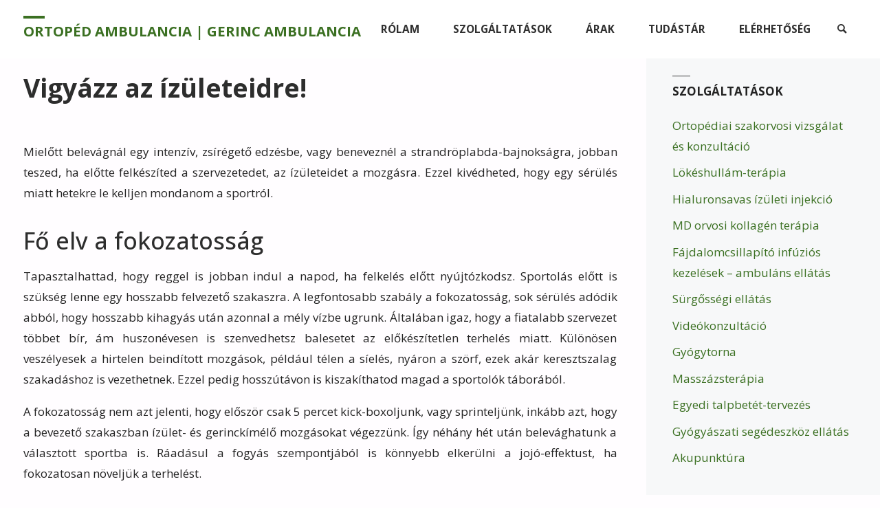

--- FILE ---
content_type: text/html; charset=UTF-8
request_url: https://ortopedambulancia.hu/vigyazz-az-izuleteidre/
body_size: 18563
content:
<!DOCTYPE html>
<html lang="hu">
<head>
<meta name="viewport" content="width=device-width, user-scalable=yes, initial-scale=1.0">
<meta http-equiv="X-UA-Compatible" content="IE=edge" /><meta charset="UTF-8">
<link rel="profile" href="http://gmpg.org/xfn/11">
<link rel="pingback" href="https://ortopedambulancia.hu/xmlrpc.php">
<title>Vigyázz az ízületeidre! &#8211; Ortopéd ambulancia | Gerinc ambulancia</title>
<meta name='robots' content='max-image-preview:large' />
<link rel='dns-prefetch' href='//www.googletagmanager.com' />
<link rel='dns-prefetch' href='//fonts.googleapis.com' />
<link rel="alternate" type="application/rss+xml" title="Ortopéd ambulancia | Gerinc ambulancia &raquo; hírcsatorna" href="https://ortopedambulancia.hu/feed/" />
<link rel="alternate" type="application/rss+xml" title="Ortopéd ambulancia | Gerinc ambulancia &raquo; hozzászólás hírcsatorna" href="https://ortopedambulancia.hu/comments/feed/" />
<link rel="alternate" type="application/rss+xml" title="Ortopéd ambulancia | Gerinc ambulancia &raquo; Vigyázz az ízületeidre! hozzászólás hírcsatorna" href="https://ortopedambulancia.hu/vigyazz-az-izuleteidre/feed/" />
<link rel="alternate" title="oEmbed (JSON)" type="application/json+oembed" href="https://ortopedambulancia.hu/wp-json/oembed/1.0/embed?url=https%3A%2F%2Fortopedambulancia.hu%2Fvigyazz-az-izuleteidre%2F" />
<link rel="alternate" title="oEmbed (XML)" type="text/xml+oembed" href="https://ortopedambulancia.hu/wp-json/oembed/1.0/embed?url=https%3A%2F%2Fortopedambulancia.hu%2Fvigyazz-az-izuleteidre%2F&#038;format=xml" />
<style id='wp-img-auto-sizes-contain-inline-css' type='text/css'>
img:is([sizes=auto i],[sizes^="auto," i]){contain-intrinsic-size:3000px 1500px}
/*# sourceURL=wp-img-auto-sizes-contain-inline-css */
</style>
<style id='wp-emoji-styles-inline-css' type='text/css'>

	img.wp-smiley, img.emoji {
		display: inline !important;
		border: none !important;
		box-shadow: none !important;
		height: 1em !important;
		width: 1em !important;
		margin: 0 0.07em !important;
		vertical-align: -0.1em !important;
		background: none !important;
		padding: 0 !important;
	}
/*# sourceURL=wp-emoji-styles-inline-css */
</style>
<style id='wp-block-library-inline-css' type='text/css'>
:root{--wp-block-synced-color:#7a00df;--wp-block-synced-color--rgb:122,0,223;--wp-bound-block-color:var(--wp-block-synced-color);--wp-editor-canvas-background:#ddd;--wp-admin-theme-color:#007cba;--wp-admin-theme-color--rgb:0,124,186;--wp-admin-theme-color-darker-10:#006ba1;--wp-admin-theme-color-darker-10--rgb:0,107,160.5;--wp-admin-theme-color-darker-20:#005a87;--wp-admin-theme-color-darker-20--rgb:0,90,135;--wp-admin-border-width-focus:2px}@media (min-resolution:192dpi){:root{--wp-admin-border-width-focus:1.5px}}.wp-element-button{cursor:pointer}:root .has-very-light-gray-background-color{background-color:#eee}:root .has-very-dark-gray-background-color{background-color:#313131}:root .has-very-light-gray-color{color:#eee}:root .has-very-dark-gray-color{color:#313131}:root .has-vivid-green-cyan-to-vivid-cyan-blue-gradient-background{background:linear-gradient(135deg,#00d084,#0693e3)}:root .has-purple-crush-gradient-background{background:linear-gradient(135deg,#34e2e4,#4721fb 50%,#ab1dfe)}:root .has-hazy-dawn-gradient-background{background:linear-gradient(135deg,#faaca8,#dad0ec)}:root .has-subdued-olive-gradient-background{background:linear-gradient(135deg,#fafae1,#67a671)}:root .has-atomic-cream-gradient-background{background:linear-gradient(135deg,#fdd79a,#004a59)}:root .has-nightshade-gradient-background{background:linear-gradient(135deg,#330968,#31cdcf)}:root .has-midnight-gradient-background{background:linear-gradient(135deg,#020381,#2874fc)}:root{--wp--preset--font-size--normal:16px;--wp--preset--font-size--huge:42px}.has-regular-font-size{font-size:1em}.has-larger-font-size{font-size:2.625em}.has-normal-font-size{font-size:var(--wp--preset--font-size--normal)}.has-huge-font-size{font-size:var(--wp--preset--font-size--huge)}.has-text-align-center{text-align:center}.has-text-align-left{text-align:left}.has-text-align-right{text-align:right}.has-fit-text{white-space:nowrap!important}#end-resizable-editor-section{display:none}.aligncenter{clear:both}.items-justified-left{justify-content:flex-start}.items-justified-center{justify-content:center}.items-justified-right{justify-content:flex-end}.items-justified-space-between{justify-content:space-between}.screen-reader-text{border:0;clip-path:inset(50%);height:1px;margin:-1px;overflow:hidden;padding:0;position:absolute;width:1px;word-wrap:normal!important}.screen-reader-text:focus{background-color:#ddd;clip-path:none;color:#444;display:block;font-size:1em;height:auto;left:5px;line-height:normal;padding:15px 23px 14px;text-decoration:none;top:5px;width:auto;z-index:100000}html :where(.has-border-color){border-style:solid}html :where([style*=border-top-color]){border-top-style:solid}html :where([style*=border-right-color]){border-right-style:solid}html :where([style*=border-bottom-color]){border-bottom-style:solid}html :where([style*=border-left-color]){border-left-style:solid}html :where([style*=border-width]){border-style:solid}html :where([style*=border-top-width]){border-top-style:solid}html :where([style*=border-right-width]){border-right-style:solid}html :where([style*=border-bottom-width]){border-bottom-style:solid}html :where([style*=border-left-width]){border-left-style:solid}html :where(img[class*=wp-image-]){height:auto;max-width:100%}:where(figure){margin:0 0 1em}html :where(.is-position-sticky){--wp-admin--admin-bar--position-offset:var(--wp-admin--admin-bar--height,0px)}@media screen and (max-width:600px){html :where(.is-position-sticky){--wp-admin--admin-bar--position-offset:0px}}

/*# sourceURL=wp-block-library-inline-css */
</style><style id='global-styles-inline-css' type='text/css'>
:root{--wp--preset--aspect-ratio--square: 1;--wp--preset--aspect-ratio--4-3: 4/3;--wp--preset--aspect-ratio--3-4: 3/4;--wp--preset--aspect-ratio--3-2: 3/2;--wp--preset--aspect-ratio--2-3: 2/3;--wp--preset--aspect-ratio--16-9: 16/9;--wp--preset--aspect-ratio--9-16: 9/16;--wp--preset--color--black: #000000;--wp--preset--color--cyan-bluish-gray: #abb8c3;--wp--preset--color--white: #ffffff;--wp--preset--color--pale-pink: #f78da7;--wp--preset--color--vivid-red: #cf2e2e;--wp--preset--color--luminous-vivid-orange: #ff6900;--wp--preset--color--luminous-vivid-amber: #fcb900;--wp--preset--color--light-green-cyan: #7bdcb5;--wp--preset--color--vivid-green-cyan: #00d084;--wp--preset--color--pale-cyan-blue: #8ed1fc;--wp--preset--color--vivid-cyan-blue: #0693e3;--wp--preset--color--vivid-purple: #9b51e0;--wp--preset--color--accent-1: #3b7022;--wp--preset--color--accent-2: #495d6d;--wp--preset--color--headings: #2d2d2d;--wp--preset--color--sitetext: #232323;--wp--preset--color--sitebg: #FFFDFF;--wp--preset--gradient--vivid-cyan-blue-to-vivid-purple: linear-gradient(135deg,rgb(6,147,227) 0%,rgb(155,81,224) 100%);--wp--preset--gradient--light-green-cyan-to-vivid-green-cyan: linear-gradient(135deg,rgb(122,220,180) 0%,rgb(0,208,130) 100%);--wp--preset--gradient--luminous-vivid-amber-to-luminous-vivid-orange: linear-gradient(135deg,rgb(252,185,0) 0%,rgb(255,105,0) 100%);--wp--preset--gradient--luminous-vivid-orange-to-vivid-red: linear-gradient(135deg,rgb(255,105,0) 0%,rgb(207,46,46) 100%);--wp--preset--gradient--very-light-gray-to-cyan-bluish-gray: linear-gradient(135deg,rgb(238,238,238) 0%,rgb(169,184,195) 100%);--wp--preset--gradient--cool-to-warm-spectrum: linear-gradient(135deg,rgb(74,234,220) 0%,rgb(151,120,209) 20%,rgb(207,42,186) 40%,rgb(238,44,130) 60%,rgb(251,105,98) 80%,rgb(254,248,76) 100%);--wp--preset--gradient--blush-light-purple: linear-gradient(135deg,rgb(255,206,236) 0%,rgb(152,150,240) 100%);--wp--preset--gradient--blush-bordeaux: linear-gradient(135deg,rgb(254,205,165) 0%,rgb(254,45,45) 50%,rgb(107,0,62) 100%);--wp--preset--gradient--luminous-dusk: linear-gradient(135deg,rgb(255,203,112) 0%,rgb(199,81,192) 50%,rgb(65,88,208) 100%);--wp--preset--gradient--pale-ocean: linear-gradient(135deg,rgb(255,245,203) 0%,rgb(182,227,212) 50%,rgb(51,167,181) 100%);--wp--preset--gradient--electric-grass: linear-gradient(135deg,rgb(202,248,128) 0%,rgb(113,206,126) 100%);--wp--preset--gradient--midnight: linear-gradient(135deg,rgb(2,3,129) 0%,rgb(40,116,252) 100%);--wp--preset--font-size--small: 10px;--wp--preset--font-size--medium: 20px;--wp--preset--font-size--large: 27px;--wp--preset--font-size--x-large: 42px;--wp--preset--font-size--normal: 17px;--wp--preset--font-size--larger: 43px;--wp--preset--spacing--20: 0.44rem;--wp--preset--spacing--30: 0.67rem;--wp--preset--spacing--40: 1rem;--wp--preset--spacing--50: 1.5rem;--wp--preset--spacing--60: 2.25rem;--wp--preset--spacing--70: 3.38rem;--wp--preset--spacing--80: 5.06rem;--wp--preset--shadow--natural: 6px 6px 9px rgba(0, 0, 0, 0.2);--wp--preset--shadow--deep: 12px 12px 50px rgba(0, 0, 0, 0.4);--wp--preset--shadow--sharp: 6px 6px 0px rgba(0, 0, 0, 0.2);--wp--preset--shadow--outlined: 6px 6px 0px -3px rgb(255, 255, 255), 6px 6px rgb(0, 0, 0);--wp--preset--shadow--crisp: 6px 6px 0px rgb(0, 0, 0);}:where(.is-layout-flex){gap: 0.5em;}:where(.is-layout-grid){gap: 0.5em;}body .is-layout-flex{display: flex;}.is-layout-flex{flex-wrap: wrap;align-items: center;}.is-layout-flex > :is(*, div){margin: 0;}body .is-layout-grid{display: grid;}.is-layout-grid > :is(*, div){margin: 0;}:where(.wp-block-columns.is-layout-flex){gap: 2em;}:where(.wp-block-columns.is-layout-grid){gap: 2em;}:where(.wp-block-post-template.is-layout-flex){gap: 1.25em;}:where(.wp-block-post-template.is-layout-grid){gap: 1.25em;}.has-black-color{color: var(--wp--preset--color--black) !important;}.has-cyan-bluish-gray-color{color: var(--wp--preset--color--cyan-bluish-gray) !important;}.has-white-color{color: var(--wp--preset--color--white) !important;}.has-pale-pink-color{color: var(--wp--preset--color--pale-pink) !important;}.has-vivid-red-color{color: var(--wp--preset--color--vivid-red) !important;}.has-luminous-vivid-orange-color{color: var(--wp--preset--color--luminous-vivid-orange) !important;}.has-luminous-vivid-amber-color{color: var(--wp--preset--color--luminous-vivid-amber) !important;}.has-light-green-cyan-color{color: var(--wp--preset--color--light-green-cyan) !important;}.has-vivid-green-cyan-color{color: var(--wp--preset--color--vivid-green-cyan) !important;}.has-pale-cyan-blue-color{color: var(--wp--preset--color--pale-cyan-blue) !important;}.has-vivid-cyan-blue-color{color: var(--wp--preset--color--vivid-cyan-blue) !important;}.has-vivid-purple-color{color: var(--wp--preset--color--vivid-purple) !important;}.has-black-background-color{background-color: var(--wp--preset--color--black) !important;}.has-cyan-bluish-gray-background-color{background-color: var(--wp--preset--color--cyan-bluish-gray) !important;}.has-white-background-color{background-color: var(--wp--preset--color--white) !important;}.has-pale-pink-background-color{background-color: var(--wp--preset--color--pale-pink) !important;}.has-vivid-red-background-color{background-color: var(--wp--preset--color--vivid-red) !important;}.has-luminous-vivid-orange-background-color{background-color: var(--wp--preset--color--luminous-vivid-orange) !important;}.has-luminous-vivid-amber-background-color{background-color: var(--wp--preset--color--luminous-vivid-amber) !important;}.has-light-green-cyan-background-color{background-color: var(--wp--preset--color--light-green-cyan) !important;}.has-vivid-green-cyan-background-color{background-color: var(--wp--preset--color--vivid-green-cyan) !important;}.has-pale-cyan-blue-background-color{background-color: var(--wp--preset--color--pale-cyan-blue) !important;}.has-vivid-cyan-blue-background-color{background-color: var(--wp--preset--color--vivid-cyan-blue) !important;}.has-vivid-purple-background-color{background-color: var(--wp--preset--color--vivid-purple) !important;}.has-black-border-color{border-color: var(--wp--preset--color--black) !important;}.has-cyan-bluish-gray-border-color{border-color: var(--wp--preset--color--cyan-bluish-gray) !important;}.has-white-border-color{border-color: var(--wp--preset--color--white) !important;}.has-pale-pink-border-color{border-color: var(--wp--preset--color--pale-pink) !important;}.has-vivid-red-border-color{border-color: var(--wp--preset--color--vivid-red) !important;}.has-luminous-vivid-orange-border-color{border-color: var(--wp--preset--color--luminous-vivid-orange) !important;}.has-luminous-vivid-amber-border-color{border-color: var(--wp--preset--color--luminous-vivid-amber) !important;}.has-light-green-cyan-border-color{border-color: var(--wp--preset--color--light-green-cyan) !important;}.has-vivid-green-cyan-border-color{border-color: var(--wp--preset--color--vivid-green-cyan) !important;}.has-pale-cyan-blue-border-color{border-color: var(--wp--preset--color--pale-cyan-blue) !important;}.has-vivid-cyan-blue-border-color{border-color: var(--wp--preset--color--vivid-cyan-blue) !important;}.has-vivid-purple-border-color{border-color: var(--wp--preset--color--vivid-purple) !important;}.has-vivid-cyan-blue-to-vivid-purple-gradient-background{background: var(--wp--preset--gradient--vivid-cyan-blue-to-vivid-purple) !important;}.has-light-green-cyan-to-vivid-green-cyan-gradient-background{background: var(--wp--preset--gradient--light-green-cyan-to-vivid-green-cyan) !important;}.has-luminous-vivid-amber-to-luminous-vivid-orange-gradient-background{background: var(--wp--preset--gradient--luminous-vivid-amber-to-luminous-vivid-orange) !important;}.has-luminous-vivid-orange-to-vivid-red-gradient-background{background: var(--wp--preset--gradient--luminous-vivid-orange-to-vivid-red) !important;}.has-very-light-gray-to-cyan-bluish-gray-gradient-background{background: var(--wp--preset--gradient--very-light-gray-to-cyan-bluish-gray) !important;}.has-cool-to-warm-spectrum-gradient-background{background: var(--wp--preset--gradient--cool-to-warm-spectrum) !important;}.has-blush-light-purple-gradient-background{background: var(--wp--preset--gradient--blush-light-purple) !important;}.has-blush-bordeaux-gradient-background{background: var(--wp--preset--gradient--blush-bordeaux) !important;}.has-luminous-dusk-gradient-background{background: var(--wp--preset--gradient--luminous-dusk) !important;}.has-pale-ocean-gradient-background{background: var(--wp--preset--gradient--pale-ocean) !important;}.has-electric-grass-gradient-background{background: var(--wp--preset--gradient--electric-grass) !important;}.has-midnight-gradient-background{background: var(--wp--preset--gradient--midnight) !important;}.has-small-font-size{font-size: var(--wp--preset--font-size--small) !important;}.has-medium-font-size{font-size: var(--wp--preset--font-size--medium) !important;}.has-large-font-size{font-size: var(--wp--preset--font-size--large) !important;}.has-x-large-font-size{font-size: var(--wp--preset--font-size--x-large) !important;}
/*# sourceURL=global-styles-inline-css */
</style>

<style id='classic-theme-styles-inline-css' type='text/css'>
/*! This file is auto-generated */
.wp-block-button__link{color:#fff;background-color:#32373c;border-radius:9999px;box-shadow:none;text-decoration:none;padding:calc(.667em + 2px) calc(1.333em + 2px);font-size:1.125em}.wp-block-file__button{background:#32373c;color:#fff;text-decoration:none}
/*# sourceURL=/wp-includes/css/classic-themes.min.css */
</style>
<link rel='stylesheet' id='wp-components-css' href='https://ortopedambulancia.hu/wp-includes/css/dist/components/style.min.css?ver=6.9' type='text/css' media='all' />
<link rel='stylesheet' id='wp-preferences-css' href='https://ortopedambulancia.hu/wp-includes/css/dist/preferences/style.min.css?ver=6.9' type='text/css' media='all' />
<link rel='stylesheet' id='wp-block-editor-css' href='https://ortopedambulancia.hu/wp-includes/css/dist/block-editor/style.min.css?ver=6.9' type='text/css' media='all' />
<link rel='stylesheet' id='popup-maker-block-library-style-css' href='https://ortopedambulancia.hu/wp-content/plugins/popup-maker/dist/packages/block-library-style.css?ver=dbea705cfafe089d65f1' type='text/css' media='all' />
<link rel='stylesheet' id='ccchildpagescss-css' href='https://ortopedambulancia.hu/wp-content/plugins/cc-child-pages/includes/css/styles.css?ver=1.43' type='text/css' media='all' />
<link rel='stylesheet' id='septera-themefonts-css' href='https://ortopedambulancia.hu/wp-content/themes/septera/resources/fonts/fontfaces.css?ver=1.5.1.1' type='text/css' media='all' />
<link rel='stylesheet' id='septera-googlefonts-css' href='//fonts.googleapis.com/css?family=Open+Sans%3A%7COpen+Sans%3A100%2C200%2C300%2C400%2C500%2C600%2C700%2C800%2C900%7COpen+Sans%3A700%7COpen+Sans%3A400%7COpen+Sans%3A500&#038;ver=1.5.1.1' type='text/css' media='all' />
<link rel='stylesheet' id='septera-main-css' href='https://ortopedambulancia.hu/wp-content/themes/septera/style.css?ver=1.5.1.1' type='text/css' media='all' />
<style id='septera-main-inline-css' type='text/css'>
 body:not(.septera-landing-page) #container, #site-header-main-inside, #colophon-inside, #footer-inside, #breadcrumbs-container-inside { margin: 0 auto; max-width: 1320px; } #site-header-main { left: 0; right: 0; } #primary { width: 300px; } #secondary { width: 340px; } #container.one-column .main { width: 100%; } #container.two-columns-right #secondary { float: right; } #container.two-columns-right .main, .two-columns-right #breadcrumbs { width: calc( 100% - 340px ); float: left; } #container.two-columns-left #primary { float: left; } #container.two-columns-left .main, .two-columns-left #breadcrumbs { width: calc( 100% - 300px ); float: right; } #container.three-columns-right #primary, #container.three-columns-left #primary, #container.three-columns-sided #primary { float: left; } #container.three-columns-right #secondary, #container.three-columns-left #secondary, #container.three-columns-sided #secondary { float: left; } #container.three-columns-right #primary, #container.three-columns-left #secondary { margin-left: 0%; margin-right: 0%; } #container.three-columns-right .main, .three-columns-right #breadcrumbs { width: calc( 100% - 640px ); float: left; } #container.three-columns-left .main, .three-columns-left #breadcrumbs { width: calc( 100% - 640px ); float: right; } #container.three-columns-sided #secondary { float: right; } #container.three-columns-sided .main, .three-columns-sided #breadcrumbs { width: calc( 100% - 640px ); float: right; } .three-columns-sided #breadcrumbs { margin: 0 calc( 0% + 340px ) 0 -1920px; } html { font-family: Open Sans; font-size: 17px; font-weight: 400; line-height: 1.8; } #site-title { font-family: Open Sans; font-size: 120%; font-weight: 700; } #access ul li a { font-family: Open Sans; font-size: 90%; font-weight: 700; } .widget-title { font-family: Open Sans; font-size: 100%; font-weight: 700; } .widget-container { font-family: Open Sans; font-size: 100%; font-weight: 400; } .entry-title, #reply-title { font-family: Open Sans; font-size: 220%; font-weight: 700; } .entry-title.singular-title { font-size: 220%; } .content-masonry .entry-title { font-size: 136.4%; } h1 { font-size: 2.3em; } h2 { font-size: 2em; } h3 { font-size: 1.7em; } h4 { font-size: 1.4em; } h5 { font-size: 1.1em; } h6 { font-size: 0.8em; } h1, h2, h3, h4, h5, h6 { font-family: Open Sans; font-weight: 500; } body { color: #232323; background-color: #FFFDFF; } @media (min-width: 1152px) { .septera-over-menu:not(.septera-landing-page) #site-header-main, .septera-over-menu:not(.septera-landing-page) #access::after { background-color: #FFF; } .septera-landing-page.septera-over-menu #site-title a, .septera-landing-page.septera-over-menu #access > div > ul > li, .septera-landing-page.septera-over-menu #access > div > ul > li > a, .septera-landing-page.septera-over-menu #sheader.socials a::before { color: #FFF; } } .lp-staticslider .staticslider-caption-title, .seriousslider.seriousslider-theme .seriousslider-caption-title, .lp-staticslider .staticslider-caption-text, .seriousslider.seriousslider-theme .seriousslider-caption-text, .lp-staticslider .staticslider-caption-text a { color: #FFF; } #site-header-main, #access ul ul, .menu-search-animated .searchform input[type="search"], #access::after, .septera-over-menu .header-fixed#site-header-main, .septera-over-menu .header-fixed#site-header-main #access:after { background-color: #FFF; } .septera-over-menu .header-fixed#site-header-main #site-title a { color: #3b7022; } #access > div > ul > li, #access > div > ul > li > a, .septera-over-menu .header-fixed#site-header-main #access > div > ul > li:not([class*='current']), .septera-over-menu .header-fixed#site-header-main #access > div > ul > li:not([class*='current']) > a, .septera-over-menu .header-fixed#site-header-main #sheader.socials a::before, #sheader.socials a::before, #mobile-menu { color: #303030; } #access ul.sub-menu li a, #access ul.children li a { color: #045b00; } #access ul.sub-menu li a, #access ul.children li a { background-color: #FFF; } #access > div > ul > li a:hover, #access > div > ul > li:hover, .septera-over-menu .header-fixed#site-header-main #access > div > ul > li > a:hover, .septera-over-menu .header-fixed#site-header-main #access > div > ul > li:hover, .septera-over-menu .header-fixed#site-header-main #sheader.socials a:hover::before, #sheader.socials a:hover::before { color: #3b7022; } #access > div > ul > li.current_page_item > a, #access > div > ul > li.current-menu-item > a, #access > div > ul > li.current_page_ancestor > a, #access > div > ul > li.current-menu-ancestor > a, #access .sub-menu, #access .children, .septera-over-menu .header-fixed#site-header-main #access > div > ul > li > a { color: #495d6d; } #access ul.children > li.current_page_item > a, #access ul.sub-menu > li.current-menu-item > a, #access ul.children > li.current_page_ancestor > a, #access ul.sub-menu > li.current-menu-ancestor > a { color: #495d6d; } .searchform .searchsubmit { color: #232323; } .searchform:hover input[type="search"], .searchform input[type="search"]:focus { border-color: #3b7022; } body:not(.septera-landing-page) .main, #lp-posts, #lp-page, .searchform { background-color: #FFFDFF; } .pagination span, .pagination a { background-color: #f3f1f3; } #breadcrumbs-container { border-bottom-color: #eeecee; background-color: #fffdff; } #primary { background-color: #EEEFF0; } #secondary { background-color: #F7F8F9; } #colophon, #footer { background-color: #2e3038; color: #AAA; } .entry-title a:active, .entry-title a:hover { color: #3b7022; } span.entry-format { color: #3b7022; } .format-aside { border-top-color: #FFFDFF; } article.hentry .post-thumbnail-container { background-color: rgba(35,35,35,0.15); } article.hentry .post-thumbnail-container a::after { background-color: #3b7022; } .entry-content blockquote::before, .entry-content blockquote::after { color: rgba(35,35,35,0.2); } .entry-content h1, .entry-content h2, .entry-content h3, .entry-content h4, .lp-text-content h1, .lp-text-content h2, .lp-text-content h3, .lp-text-content h4, .entry-title { color: #2d2d2d; } a { color: #3b7022; } a:hover, .entry-meta span a:hover, .comments-link a:hover { color: #495d6d; } .entry-meta span.comments-link { top: 0.68em;} .continue-reading-link { color: #3b7022; background-color: #f5f3f5} .continue-reading-link:hover { color: #495d6d; } .socials a:before { color: #3b7022; } .socials a:hover:before { color: #495d6d; } .septera-normalizedtags #content .tagcloud a { color: #FFFDFF; background-color: #3b7022; } .septera-normalizedtags #content .tagcloud a:hover { background-color: #495d6d; } #toTop { background-color: rgba(230,228,230,0.8); color: #3b7022; } #toTop:hover { background-color: #3b7022; color: #FFFDFF; } .entry-meta .icon-metas:before { color: #000000; } .septera-caption-one .main .wp-caption .wp-caption-text { border-bottom-color: #eeecee; } .septera-caption-two .main .wp-caption .wp-caption-text { background-color: #f5f3f5; } .septera-image-one .entry-content img[class*="align"], .septera-image-one .entry-summary img[class*="align"], .septera-image-two .entry-content img[class*='align'], .septera-image-two .entry-summary img[class*='align'] { border-color: #eeecee; } .septera-image-five .entry-content img[class*='align'], .septera-image-five .entry-summary img[class*='align'] { border-color: #3b7022; } /* diffs */ span.edit-link a.post-edit-link, span.edit-link a.post-edit-link:hover, span.edit-link .icon-edit:before { color: #686868; } .searchform { border-color: #ebe9eb; } .entry-meta span, .entry-meta a, .entry-utility span, .entry-utility a, .entry-meta time, #breadcrumbs-nav, .footermenu ul li span.sep { color: #000000; } .entry-meta span.entry-sticky { background-color: #000000; color: #FFFDFF; } #footer-separator { background: #3d3f47; } #commentform { } code, #nav-below .nav-previous a:before, #nav-below .nav-next a:before { background-color: #eeecee; } pre, .page-link > span, .comment-author, .commentlist .comment-body, .commentlist .pingback { border-color: #eeecee; } .page-header.pad-container, #author-info { background-color: #f5f3f5; } .comment-meta a { color: #000000; } .commentlist .reply a { color: #000000; } select, input[type], textarea { color: #232323; border-color: #f0eef0; } input[type]:hover, textarea:hover, select:hover, input[type]:focus, textarea:focus, select:focus { background: #f0eef0; } button, input[type="button"], input[type="submit"], input[type="reset"] { background-color: #3b7022; color: #FFFDFF; } button:hover, input[type="button"]:hover, input[type="submit"]:hover, input[type="reset"]:hover { background-color: #495d6d; } hr { background-color: #f0eef0; } /* gutenberg */ .wp-block-image.alignwide { margin-left: calc( ( 0% + 2.5em ) * -1 ); margin-right: calc( ( 0% + 2.5em ) * -1 ); } .wp-block-image.alignwide img { width: calc( 100% + 5em ); max-width: calc( 100% + 5em ); } .has-accent-1-color, .has-accent-1-color:hover { color: #3b7022; } .has-accent-2-color, .has-accent-2-color:hover { color: #495d6d; } .has-headings-color, .has-headings-color:hover { color: #2d2d2d; } .has-sitetext-color, .has-sitetext-color:hover { color: #232323; } .has-sitebg-color, .has-sitebg-color:hover { color: #FFFDFF; } .has-accent-1-background-color { background-color: #3b7022; } .has-accent-2-background-color { background-color: #495d6d; } .has-headings-background-color { background-color: #2d2d2d; } .has-sitetext-background-color { background-color: #232323; } .has-sitebg-background-color { background-color: #FFFDFF; } .has-small-font-size { font-size: 10px; } .has-regular-font-size { font-size: 17px; } .has-large-font-size { font-size: 27px; } .has-larger-font-size { font-size: 43px; } .has-huge-font-size { font-size: 43px; } /* woocommerce */ .woocommerce-page #respond input#submit.alt, .woocommerce a.button.alt, .woocommerce-page button.button.alt, .woocommerce input.button.alt, .woocommerce #respond input#submit, .woocommerce a.button, .woocommerce button.button, .woocommerce input.button { background-color: #3b7022; color: #FFFDFF; line-height: 1.8; } .woocommerce #respond input#submit:hover, .woocommerce a.button:hover, .woocommerce button.button:hover, .woocommerce input.button:hover { background-color: #5d9244; color: #FFFDFF;} .woocommerce-page #respond input#submit.alt, .woocommerce a.button.alt, .woocommerce-page button.button.alt, .woocommerce input.button.alt { background-color: #495d6d; color: #FFFDFF; line-height: 1.8; } .woocommerce-page #respond input#submit.alt:hover, .woocommerce a.button.alt:hover, .woocommerce-page button.button.alt:hover, .woocommerce input.button.alt:hover { background-color: #6b7f8f; color: #FFFDFF;} .woocommerce div.product .woocommerce-tabs ul.tabs li.active { border-bottom-color: #FFFDFF; } .woocommerce #respond input#submit.alt.disabled, .woocommerce #respond input#submit.alt.disabled:hover, .woocommerce #respond input#submit.alt:disabled, .woocommerce #respond input#submit.alt:disabled:hover, .woocommerce #respond input#submit.alt[disabled]:disabled, .woocommerce #respond input#submit.alt[disabled]:disabled:hover, .woocommerce a.button.alt.disabled, .woocommerce a.button.alt.disabled:hover, .woocommerce a.button.alt:disabled, .woocommerce a.button.alt:disabled:hover, .woocommerce a.button.alt[disabled]:disabled, .woocommerce a.button.alt[disabled]:disabled:hover, .woocommerce button.button.alt.disabled, .woocommerce button.button.alt.disabled:hover, .woocommerce button.button.alt:disabled, .woocommerce button.button.alt:disabled:hover, .woocommerce button.button.alt[disabled]:disabled, .woocommerce button.button.alt[disabled]:disabled:hover, .woocommerce input.button.alt.disabled, .woocommerce input.button.alt.disabled:hover, .woocommerce input.button.alt:disabled, .woocommerce input.button.alt:disabled:hover, .woocommerce input.button.alt[disabled]:disabled, .woocommerce input.button.alt[disabled]:disabled:hover { background-color: #495d6d; } .woocommerce ul.products li.product .price, .woocommerce div.product p.price, .woocommerce div.product span.price { color: #000000 } #add_payment_method #payment, .woocommerce-cart #payment, .woocommerce-checkout #payment { background: #f5f3f5; } .woocommerce .main .page-title { /*font-size: -0.274em;*/ } /* mobile menu */ nav#mobile-menu { background-color: #FFF; } #mobile-menu .mobile-arrow { color: #232323; } .main .entry-content, .main .entry-summary { text-align: inherit; } .main p, .main ul, .main ol, .main dd, .main pre, .main hr { margin-bottom: 1em; } .main p { text-indent: 0em; } .main a.post-featured-image { background-position: center center; } #header-widget-area { width: 33%; right: 10px; } .septera-stripped-table .main thead th, .septera-bordered-table .main thead th, .septera-stripped-table .main td, .septera-stripped-table .main th, .septera-bordered-table .main th, .septera-bordered-table .main td { border-color: #e9e7e9; } .septera-clean-table .main th, .septera-stripped-table .main tr:nth-child(even) td, .septera-stripped-table .main tr:nth-child(even) th { background-color: #f6f4f6; } .septera-cropped-featured .main .post-thumbnail-container { height: 400px; } .septera-responsive-featured .main .post-thumbnail-container { max-height: 400px; height: auto; } article.hentry .article-inner, #content-masonry article.hentry .article-inner { padding: 0%; } #site-header-main { height:85px; } #access .menu-search-animated .searchform { top: 87px; } .menu-search-animated, #sheader, .identity, #nav-toggle { height:85px; line-height:85px; } #access div > ul > li > a { line-height:85px; } #branding { height:85px; } #header-widget-area { top:95px; } .septera-responsive-headerimage #masthead #header-image-main-inside { max-height: 400px; } .septera-cropped-headerimage #masthead div.header-image { height: 400px; } #masthead #site-header-main { position: fixed; } @media (min-width: 1152px) { body:not(.septera-landing-page) #masthead { border-bottom: 1px solid #eeeeee; } } .lp-staticslider .staticslider-caption-text a { border-color: #FFF; } .lp-staticslider .staticslider-caption, .seriousslider.seriousslider-theme .seriousslider-caption, .septera-landing-page .lp-blocks-inside, .septera-landing-page .lp-boxes-inside, .septera-landing-page .lp-text-inside, .septera-landing-page .lp-posts-inside, .septera-landing-page .lp-page-inside, .septera-landing-page .lp-section-header, .septera-landing-page .content-widget { max-width: 1320px; } .septera-landing-page .content-widget { margin: 0 auto; } .seriousslider-theme .seriousslider-caption-buttons a:nth-child(2n+1), a.staticslider-button:nth-child(2n+1) { color: #232323; border-color: #FFFDFF; background-color: #FFFDFF; } .seriousslider-theme .seriousslider-caption-buttons a:nth-child(2n+1):hover, a.staticslider-button:nth-child(2n+1):hover { color: #FFFDFF; } .seriousslider-theme .seriousslider-caption-buttons a:nth-child(2n), a.staticslider-button:nth-child(2n) { border-color: #FFFDFF; color: #FFFDFF; } .seriousslider-theme .seriousslider-caption-buttons a:nth-child(2n):hover, .staticslider-button:nth-child(2n):hover { color: #232323; background-color: #FFFDFF; } .lp-staticslider::before, .lp-dynamic-slider .item > a::before, #header-image-main::before { background-color: #ffffff; } @-webkit-keyframes animation-slider-overlay { to { opacity: 0; } } @keyframes animation-slider-overlay { to { opacity: 0; } } .lp-dynamic-slider .item > a::before { opacity: 0; } @-webkit-keyframes animation-slider-image { to { filter: grayscale(0); } } @keyframes animation-slider-image { to { filter: grayscale(0); } } .lp-blocks { background-color: #FFFFFF; } .lp-boxes { background-color: #FFFFFF; } .lp-text { background-color: #F8F8F8; } .staticslider-caption-container, .lp-dynamic-slider { background-color: #FFFFFF; } .lp-block > i::before { color: #3b7022; } .lp-block:hover i::before { color: #495d6d; } .lp-block i::after { background-color: #3b7022; } .lp-blocks .lp-block:hover .lp-block-title { color: #3b7022; } .lp-blocks .lp-block:hover i::after { background-color: #495d6d; } .lp-block-text, .lp-boxes-static .lp-box-text, .lp-section-desc { color: #000000; } .lp-boxes .lp-box .lp-box-image { height: 300px; } .lp-boxes.lp-boxes-animated .lp-box:hover .lp-box-text { max-height: 200px; } .lp-boxes .lp-box .lp-box-image { height: 400px; } .lp-boxes.lp-boxes-animated .lp-box:hover .lp-box-text { max-height: 300px; } .lp-boxes-animated .lp-box-readmore:hover { color: #3b7022; opacity: .7; } .lp-boxes-static .lp-box-overlay { background-color: rgba(59,112,34, 0.9); } #cryout_ajax_more_trigger { background-color: #3b7022; color: #FFFDFF;} .lpbox-rnd1 { background-color: #c8c6c8; } .lpbox-rnd2 { background-color: #c3c1c3; } .lpbox-rnd3 { background-color: #bebcbe; } .lpbox-rnd4 { background-color: #b9b7b9; } .lpbox-rnd5 { background-color: #b4b2b4; } .lpbox-rnd6 { background-color: #afadaf; } .lpbox-rnd7 { background-color: #aaa8aa; } .lpbox-rnd8 { background-color: #a5a3a5; } 
/*# sourceURL=septera-main-inline-css */
</style>
<!--n2css--><!--n2js--><script type="text/javascript" src="https://ortopedambulancia.hu/wp-content/plugins/related-posts-thumbnails/assets/js/front.min.js?ver=4.3.1" id="rpt_front_style-js"></script>
<script type="text/javascript" src="https://ortopedambulancia.hu/wp-includes/js/jquery/jquery.min.js?ver=3.7.1" id="jquery-core-js"></script>
<script type="text/javascript" src="https://ortopedambulancia.hu/wp-includes/js/jquery/jquery-migrate.min.js?ver=3.4.1" id="jquery-migrate-js"></script>
<script type="text/javascript" src="https://ortopedambulancia.hu/wp-content/plugins/related-posts-thumbnails/assets/js/lazy-load.js?ver=4.3.1" id="rpt-lazy-load-js"></script>

<!-- Google tag (gtag.js) snippet added by Site Kit -->
<!-- Google Analytics snippet added by Site Kit -->
<script type="text/javascript" src="https://www.googletagmanager.com/gtag/js?id=GT-5MX8D2W" id="google_gtagjs-js" async></script>
<script type="text/javascript" id="google_gtagjs-js-after">
/* <![CDATA[ */
window.dataLayer = window.dataLayer || [];function gtag(){dataLayer.push(arguments);}
gtag("set","linker",{"domains":["ortopedambulancia.hu"]});
gtag("js", new Date());
gtag("set", "developer_id.dZTNiMT", true);
gtag("config", "GT-5MX8D2W");
 window._googlesitekit = window._googlesitekit || {}; window._googlesitekit.throttledEvents = []; window._googlesitekit.gtagEvent = (name, data) => { var key = JSON.stringify( { name, data } ); if ( !! window._googlesitekit.throttledEvents[ key ] ) { return; } window._googlesitekit.throttledEvents[ key ] = true; setTimeout( () => { delete window._googlesitekit.throttledEvents[ key ]; }, 5 ); gtag( "event", name, { ...data, event_source: "site-kit" } ); }; 
//# sourceURL=google_gtagjs-js-after
/* ]]> */
</script>
<link rel="https://api.w.org/" href="https://ortopedambulancia.hu/wp-json/" /><link rel="alternate" title="JSON" type="application/json" href="https://ortopedambulancia.hu/wp-json/wp/v2/posts/158" /><link rel="EditURI" type="application/rsd+xml" title="RSD" href="https://ortopedambulancia.hu/xmlrpc.php?rsd" />
<meta name="generator" content="WordPress 6.9" />
<link rel="canonical" href="https://ortopedambulancia.hu/vigyazz-az-izuleteidre/" />
<link rel='shortlink' href='https://ortopedambulancia.hu/?p=158' />
<meta name="generator" content="Site Kit by Google 1.170.0" />        <style>
            #related_posts_thumbnails li {
                border-right: 1px solid #dddddd;
                background-color: #ffffff            }

            #related_posts_thumbnails li:hover {
                background-color: rgba(59,112,34,0.33);
            }

            .relpost_content {
                font-size: 14px;
                color: #333333;
            }

            .relpost-block-single {
                background-color: #ffffff;
                border-right: 1px solid #dddddd;
                border-left: 1px solid #dddddd;
                margin-right: -1px;
            }

            .relpost-block-single:hover {
                background-color: rgba(59,112,34,0.33);
            }
        </style>

        <link rel="icon" href="https://ortopedambulancia.hu/wp-content/uploads/2026/01/cropped-cropped-gerincikon-32x32.png" sizes="32x32" />
<link rel="icon" href="https://ortopedambulancia.hu/wp-content/uploads/2026/01/cropped-cropped-gerincikon-192x192.png" sizes="192x192" />
<link rel="apple-touch-icon" href="https://ortopedambulancia.hu/wp-content/uploads/2026/01/cropped-cropped-gerincikon-180x180.png" />
<meta name="msapplication-TileImage" content="https://ortopedambulancia.hu/wp-content/uploads/2026/01/cropped-cropped-gerincikon-270x270.png" />
		<style type="text/css" id="wp-custom-css">
			h3.ccpage_title.ccpage_linked_title {
  color: #3b7022 !important;
}
.ccchildpage {
  border: 2px solid #c2c2c2;
  box-sizing: border-box;
  padding: 1rem;
  border-radius: 4px; /* opcionális */
}
p.ccpages_more {
  font-weight: 700;
}		</style>
		</head>

<body class="wp-singular post-template-default single single-post postid-158 single-format-standard wp-embed-responsive wp-theme-septera sp-easy-accordion-enabled septera-image-five septera-caption-one septera-totop-normal septera-stripped-table septera-fixed-menu septera-over-menu septera-responsive-headerimage septera-responsive-featured septera-magazine-two septera-magazine-layout septera-comhide-in-posts septera-comhide-in-pages septera-comment-labels septera-normalizedtags septera-article-animation-slide" itemscope itemtype="http://schema.org/WebPage">
		<div id="site-wrapper">
	<header id="masthead" class="cryout"  itemscope itemtype="http://schema.org/WPHeader" role="banner">

		<div id="site-header-main">
			<div id="site-header-main-inside">

				<nav id="mobile-menu">
					<span id="nav-cancel"><i class="icon-cancel"></i></span>
					<div><ul id="mobile-nav" class=""><li id="menu-item-638" class="menu-item menu-item-type-post_type menu-item-object-page menu-item-638"><a href="https://ortopedambulancia.hu/dr-elek-emil-ortoped-szakorvos-gerinc-specialista/"><span>Rólam</span></a></li>
<li id="menu-item-637" class="menu-item menu-item-type-post_type menu-item-object-page menu-item-637"><a href="https://ortopedambulancia.hu/szolgaltatasok/"><span>Szolgáltatások</span></a></li>
<li id="menu-item-230" class="menu-item menu-item-type-post_type menu-item-object-page menu-item-230"><a href="https://ortopedambulancia.hu/araink/"><span>Árak</span></a></li>
<li id="menu-item-223" class="menu-item menu-item-type-taxonomy menu-item-object-category current-post-ancestor current-menu-parent current-post-parent menu-item-223"><a href="https://ortopedambulancia.hu/category/tudastar/"><span>Tudástár</span></a></li>
<li id="menu-item-231" class="menu-item menu-item-type-post_type menu-item-object-page menu-item-231"><a href="https://ortopedambulancia.hu/elerhetoseg-bejelentkezes/"><span>Elérhetőség</span></a></li>
<li class='menu-main-search menu-search-animated'>
			<a role='link' href><i class='icon-search'></i><span class='screen-reader-text'>Search</span></a>
<form role="search" method="get" class="searchform" action="https://ortopedambulancia.hu/">
	<label>
		<span class="screen-reader-text">Search for:</span>
		<input type="search" class="s" placeholder="Search" value="" name="s" />
	</label>
	<button type="submit" class="searchsubmit"><span class="screen-reader-text">Search</span><i class="icon-search"></i></button>
</form>
 </li></ul></div>				</nav> <!-- #mobile-menu -->

				<div id="branding">
					<div id="site-text"><div itemprop="headline" id="site-title"><span> <a href="https://ortopedambulancia.hu/" title="Dr. Elek Emil Miklós ortopéd szakorvos, gerincspecialista" rel="home">Ortopéd ambulancia | Gerinc ambulancia</a> </span></div><span id="site-description"  itemprop="description" >Dr. Elek Emil Miklós ortopéd szakorvos, gerincspecialista</span></div>				</div><!-- #branding -->

				
				<a id="nav-toggle"><i class="icon-menu"></i></a>
				<nav id="access" role="navigation"  aria-label="Primary Menu"  itemscope itemtype="http://schema.org/SiteNavigationElement">
						<div class="skip-link screen-reader-text">
		<a href="#main" title="Skip to content"> Skip to content </a>
	</div>
	<div><ul id="prime_nav" class=""><li class="menu-item menu-item-type-post_type menu-item-object-page menu-item-638"><a href="https://ortopedambulancia.hu/dr-elek-emil-ortoped-szakorvos-gerinc-specialista/"><span>Rólam</span></a></li>
<li class="menu-item menu-item-type-post_type menu-item-object-page menu-item-637"><a href="https://ortopedambulancia.hu/szolgaltatasok/"><span>Szolgáltatások</span></a></li>
<li class="menu-item menu-item-type-post_type menu-item-object-page menu-item-230"><a href="https://ortopedambulancia.hu/araink/"><span>Árak</span></a></li>
<li class="menu-item menu-item-type-taxonomy menu-item-object-category current-post-ancestor current-menu-parent current-post-parent menu-item-223"><a href="https://ortopedambulancia.hu/category/tudastar/"><span>Tudástár</span></a></li>
<li class="menu-item menu-item-type-post_type menu-item-object-page menu-item-231"><a href="https://ortopedambulancia.hu/elerhetoseg-bejelentkezes/"><span>Elérhetőség</span></a></li>
<li class='menu-main-search menu-search-animated'>
			<a role='link' href><i class='icon-search'></i><span class='screen-reader-text'>Search</span></a>
<form role="search" method="get" class="searchform" action="https://ortopedambulancia.hu/">
	<label>
		<span class="screen-reader-text">Search for:</span>
		<input type="search" class="s" placeholder="Search" value="" name="s" />
	</label>
	<button type="submit" class="searchsubmit"><span class="screen-reader-text">Search</span><i class="icon-search"></i></button>
</form>
 </li></ul></div>				</nav><!-- #access -->

			</div><!-- #site-header-main-inside -->
		</div><!-- #site-header-main -->

		<div id="header-image-main">
			<div id="header-image-main-inside">
							</div><!-- #header-image-main-inside -->
		</div><!-- #header-image-main -->

	</header><!-- #masthead -->

	<div id="breadcrumbs-container" class="cryout two-columns-right"><div id="breadcrumbs-container-inside"><div id="breadcrumbs"> <nav id="breadcrumbs-nav"><a href="https://ortopedambulancia.hu" title="Home"><i class="icon-bread-home"></i><span class="screen-reader-text">Home</span></a><i class="icon-bread-arrow"></i> <a href="https://ortopedambulancia.hu/category/tudastar/">Tudástár</a> <i class="icon-bread-arrow"></i> <span class="current">Vigyázz az ízületeidre!</span></nav></div></div></div><!-- breadcrumbs -->
	
	<div id="content" class="cryout">
		
<div id="container" class="two-columns-right">
	<main id="main" role="main" class="main">
		
		
			<article id="post-158" class="post-158 post type-post status-publish format-standard hentry category-tudastar tag-prevencio" itemscope itemtype="http://schema.org/Article" itemprop="mainEntity">
				<div class="schema-image">
									</div>

				<div class="article-inner">
					<header>
						<div class="entry-meta beforetitle-meta">
													</div><!-- .entry-meta -->
						<h1 class="entry-title singular-title"  itemprop="headline">Vigyázz az ízületeidre!</h1>
						<div class="entry-meta aftertitle-meta">
													</div><!-- .entry-meta -->

					</header>

					
					<div class="entry-content"  itemprop="articleBody">
						<p style="text-align: justify;">Mielőtt belevágnál egy intenzív, zsírégető edzésbe, vagy beneveznél a strandröplabda-bajnokságra, jobban teszed, ha előtte felkészíted a szervezetedet, az ízületeidet a mozgásra. Ezzel kivédheted, hogy egy sérülés miatt hetekre le kelljen mondanom a sportról.</p>
<h2 style="text-align: justify;">Fő elv a fokozatosság</h2>
<p style="text-align: justify;">Tapasztalhattad, hogy reggel is jobban indul a napod, ha felkelés előtt nyújtózkodsz. Sportolás előtt is szükség lenne egy hosszabb felvezető szakaszra. A legfontosabb szabály a fokozatosság, sok sérülés adódik abból, hogy hosszabb kihagyás után azonnal a mély vízbe ugrunk. Általában igaz, hogy a fiatalabb szervezet többet bír, ám huszonévesen is szenvedhetsz balesetet az előkészítetlen terhelés miatt. Különösen veszélyesek a hirtelen beindított mozgások, például télen a síelés, nyáron a szörf, ezek akár keresztszalag szakadáshoz is vezethetnek. Ezzel pedig hosszútávon is kiszakíthatod magad a sportolók táborából.</p>
<p style="text-align: justify;">A fokozatosság nem azt jelenti, hogy először csak 5 percet kick-boxoljunk, vagy sprinteljünk, inkább azt, hogy a bevezető szakaszban ízület- és gerinckímélő mozgásokat végezzünk. Így néhány hét után belevághatunk a választott sportba is. Ráadásul a fogyás szempontjából is könnyebb elkerülni a jojó-effektust, ha fokozatosan növeljük a terhelést.</p>
<h2 style="text-align: justify;">Felépített edzésterv</h2>
<p style="text-align: justify;">Ideális bevezető sport a gyaloglás.</p>
<p style="text-align: justify;">Ezt akár úgy is elkezdhetjük, hogy a munkahelyünkre gyalogolunk be, vagy csak leszállunk két megállóval korábban, és ha lehet, lépcsőt használunk lift helyett. Ezután következhet hetente kétszer-háromszor néhány kilométer, egyre feszítettebb tempóban. Az úszás az egyik legjobb ízület- és gerinckímélő sport. Egyre inkább bizonyított tény, hogy főként a hátúszás előnyösen hat a hátizomzat lazításra, de egyben erősíti is azt. A mellúszás abban az esetben tekinthető hatékonynak, ha a fej a tempó közben a víz alá merül, így a nyaki gerinc hullámzó-kígyózó mozgást végez. Ha mereven a víz felett tartjuk a nyakunkat, a hatás akár ellentétes is lehet, azaz a nyakizomzat görcsös megterhelését okozhatja. Erre tehát vigyáznunk kell.</p>
<p style="text-align: justify;">Ideális bevezető, sőt kiegészítő sport lehet a Pilates – férfiaknak is!</p>
<h2 style="text-align: justify;">Ha dinamikus sportra vágysz</h2>
<p style="text-align: justify;">Impulzív sportokat soha ne kezdj el úgy, hogy nem végeztél előtte felkészülést, kiegyensúlyozott mozgássorokkal, tornával vagy sétával. Hiszen ezek szöges ellentétei a nagy megterheléssel, gyors mozgásokkal, súlypont-emelkedéssel járó sportok, például a labdajátékok, a tenisz vagy küzdősportok. Ezek mellett folyamatosan érdemes olyan kiegészítő mozgásformákat végezni, amelyek ellensúlyozzák az óriási terhelést, és erősítik az izmokat. Az úgynevezett törzsizom-vagy gerinctorna korántsem olyan nagymamás, mint gondolnád, de ne ugorj bele bármibe. A gerinctorna sem feltétlenül jó, mindig gyanakodj, ha egy rosszul felszerelt stúdióban vékony matracokon tornáztatnak, úgy, hogy szinte az összes csontod ropog és koppan – ilyen esetben esetleg még tovább is romolhat a tartásod.</p>
<h2 style="text-align: justify;">Edzett törzsizomzat</h2>
<p style="text-align: justify;">Különösen fontos a törzs stabilitását biztosító izmok edzése. Ugyanis ha ezekkel probléma van, az a test más részein is gondot okozhat. Ezek a problémák jellemzően lassabban jelentkeznek, és nem is feltétlenül a gerinc mellett, míg a végtagfájdalmak mindig konkrétabbak. Ha meghúzzuk a bokánkat, tudjuk, mikor, mi történt. De egy bokaprobléma eredője könnyen lehet a törzsizom problémája is, ezért nem szabad félvállról venni.</p>
<h2 style="text-align: justify;">Gerinctorna DVD-ről?</h2>
<p style="text-align: justify;">A paletta óriási, a minőség erősen eltérő. A gerinctorna DVD-kel kapcsolatban a veszély, hogy nagyon nehéz olyan programot összeállítani, amely biztosan megfelel minden vásárlónak, hiszen más a felépítésünk, a problémáink. Ha például görnyedt a tartásunk, és a DVD-n túlsúlyban vannak a gerinchajlító gyakorlatok, még ronthatunk is a helyzetünkön. Éppen azért legalább induláskor érdemes edzőtől tanácsot, edzésprogramot kérni. Meg fogunk lepődni, mennyivel hatékonyabb a személyre szabott program. Rossz sport nincs, csak rossz körülmények vagy szakszerűtlen edzés!</p>
<h2 style="text-align: justify;">Hatékonyság biztonságosan</h2>
<p style="text-align: justify;">Ideális mozgásforma a Pilates, amely gerinc és ízületkímélő és erősítő, akár életformának is tekinthető. Megelőzés és rehabilitáció szempontjából is hatékony. A Pilatesben központi szerepet játszik a helyes légzés, aminek eredménye a kitartó, nagyobb fáradtság nélküli edzés. Intenzitása miatt kellemes mellékhatása az alakformálás, de tökéletes kiegészítője lehet egy dinamikusabb, az ízületek szempontjából veszélyesebb sportágnak is. Egyénre szabott edzéstervvel figyelembe veszi mindenki adottságait, lehetőségeit és céljait. Madonnának is bevált!</p>
<h2 style="text-align: justify;">Növeld a hajlékonyságodat!</h2>
<p style="text-align: justify;">Egy hosszabb kihagyás után nem csak a robbanékonyság és az izomerő csökken, de a hajlékonyság is. Miután pedig az izomzat megszokta, hogy csak egy korlátozott szögben tudja kontrollálni a mozgást, amikor elkezdünk sportolni, az izomzat nem lesz készen arra, hogy a megnövekedett tartományban tartsa stabilan az ízületeinket. A nyújtó, erősítő gyakorlatok tehát nagyon fontosak, ráadásul nem növelik, hanem éppen szálkásítják az izomzatot.</p>
<h2 style="text-align: justify;">Mire jó a bemelegítés?</h2>
<p style="text-align: justify;">Az ízület terhelését két rész viheti el: az aktív és a passzív elemek. Az aktív elem az izomzat, a passzív pedig a csontokból, ízületekből, szalagokból áll össze. Az aktív elemek szabadon fejleszthetők, a passzívak nyilván nem. Tehát akkor is tönkre tudod tenni az ízületeidet, ha azok eredetileg egészségesek, ám az izomzatod és koordinációd gyenge.</p>
<p style="text-align: justify;">A bemelegítés arra szolgál, hogy felkészítsük a szervezetünket a mozgásra. Csökkenti a sérülésveszélyt, sőt, fejben is elindítja a tevékenységet. Így olyan védekező reflexeket is aktiválhatunk az agyunkban, amelyek fontosak a valódi sporttevékenység során. A jó bemelegítéssel kapcsolatban is célszerű szakember segítségét kérni, különösen, ha már volt sérülésünk.</p>
<h2 style="text-align: justify;">Mikor kell orvoshoz fordulni?</h2>
<p style="text-align: justify;">Általában minden sérülést gyulladás követ, és ha ez a gyulladás krónikussá válik, akkor hiába gyógyul meg maga a sérülés, folyamatosan fájdalmas ízülettel fogunk élni. Amennyiben még rá is terhelünk, a gyulladás biztosan nem fog elmúlni, ez pedig szövetkárosodást von maga után. Ha tehát a mozgás végén a terhelhetőségünk erősen lecsökken, vagy ha edzés után 1 órán belül bedagad valamelyik ízületünk, illetve ha a panasz nem múlik el teljesen, és újraterhelésre visszatér, akkor feltétlenül orvoshoz kell fordulni.</p>
<h3 style="text-align: justify;">Fontos a folyadék!</h3>
<p style="text-align: justify;"><em>Az ízületek nem tudnak kiszáradni, a bevitt folyadék sokkal inkább az egyéb anyagcsere folyamatokhoz szükséges véráramlás miatt fontos. Az első hely ugyanis, ahonnan a víz távozni tud, a vér, ennek besűrűsödése pedig igen káros, különösen a vénás rendszerre. A salakanyagok kiürítése szempontjából is jelentős a sok folyadék, a vesét igen nehéz vízzel túlterhelni. Az izotóniás sportitalok különösen intenzív, hosszú edzések után ajánlottak, mert a folyadék mellett ásványi anyagokat is pótolni tudnak.</em></p>
<h3 style="text-align: justify;">Mire jók a porcerősítők?</h3>
<p style="text-align: justify;"><em>Magunktól ne kezdjük ilyen terméket szedni, szorítkozzunk csak az orvosi javaslatra. Ráadásul szedésük kissé hasonló ahhoz, mintha egy lyukas vödörbe töltögetnénk a vizet. Vagyis ki kell deríteni, miért került olyan állapotba a porc, hogy erősíteni kelljen.  </em></p>
<p style="text-align: justify;">A megfelelő sportruházat és különösen a cipő nagyon fontosak a biztonságos sport szempontjából!</p>
<hr style="border: 2px solid #3b7022 !important; width: 30%;" />
<p><strong>Kérdéseivel vagy panaszaival forduljon hozzám bizalommal! Foglaljon időpontot <a href="https://ortopedambulancia.hu/szolgaltatasok/">szolgáltatásainkra</a>, hogy mielőbb megkezdhessük a közös munkát az Ön gyógyulásáért.</strong></p>
<p style="text-align: center;"><a href="https://ortopedambulancia.hu/elerhetoseg-bejelentkezes/"><button class="btn btn-primary btn-lg" type="button">Bejelentkezés</button></a></p>
<p>Ha szeretne közelebbről is megismerni és többet megtudni szakmai pályafutásomról, kérem, olvassa el <strong><a href="https://ortopedambulancia.hu/dr-elek-emil-ortoped-szakorvos-gerinc-specialista/">bemutatkozásomat</a></strong>. A bizalom alapja a transzparencia, ezért aktuális díjszabásomat szolgáltatások szerint az <strong><a href="https://ortopedambulancia.hu/araink/">árak menüpontban</a></strong> foglaltam össze.</p>

<!-- relpost-thumb-wrapper --><div class="relpost-thumb-wrapper"><!-- filter-class --><div class="relpost-thumb-container"><style>.relpost-block-single-image, .relpost-post-image { margin-bottom: 10px; }</style><h2>Kapcsolódó írások</h2><div style="clear: both"></div><div style="clear: both"></div><!-- relpost-block-container --><div class="relpost-block-container relpost-block-column-layout" style="--relposth-columns: 3;--relposth-columns_t: 3; --relposth-columns_m: 1"><a href="https://ortopedambulancia.hu/nyakfajdalom-miert-nem-szabad-elhanyagolni/"class="relpost-block-single" ><div class="relpost-custom-block-single"><div class="relpost-block-single-image rpt-lazyload" aria-hidden="true" role="img" data-bg="https://ortopedambulancia.hu/wp-content/uploads/2026/01/nyakfajas-fajdalomdiagnosztika-300x185.jpg" style="background: transparent no-repeat scroll 0% 0%; width: 300px; height: 300px; aspect-ratio: 1/1;"></div><div class="relpost-block-single-text"  style="height: 75px;font-family: Arial;  font-size: 14px;  color: #333333;"><h3 class="relpost_card_title">Nyakfájdalom: miért nem szabad elhanyagolni?</h3></div></div></a><a href="https://ortopedambulancia.hu/nyari-tippek-az-orvos-szemevel/"class="relpost-block-single" ><div class="relpost-custom-block-single"><div class="relpost-block-single-image rpt-lazyload" aria-hidden="true" role="img" data-bg="http://ortopedambulancia.hu/wp-content/uploads/2026/01/cropped-gerincikon.png" style="background: transparent no-repeat scroll 0% 0%; width: 300px; height: 300px; aspect-ratio: 1/1;"></div><div class="relpost-block-single-text"  style="height: 75px;font-family: Arial;  font-size: 14px;  color: #333333;"><h3 class="relpost_card_title">Nyári tippek az orvos szemével</h3></div></div></a><a href="https://ortopedambulancia.hu/a-taplalek-kiegeszitok-gyogyhatasu-keszitmenyek-az-ortoped-orvosi-gyakorlatban/"class="relpost-block-single" ><div class="relpost-custom-block-single"><div class="relpost-block-single-image rpt-lazyload" aria-hidden="true" role="img" data-bg="http://ortopedambulancia.hu/wp-content/uploads/2026/01/cropped-gerincikon.png" style="background: transparent no-repeat scroll 0% 0%; width: 300px; height: 300px; aspect-ratio: 1/1;"></div><div class="relpost-block-single-text"  style="height: 75px;font-family: Arial;  font-size: 14px;  color: #333333;"><h3 class="relpost_card_title">A táplálék kiegészítők és gyógyhatású készítmények az ortopéd orvosi gyakorlatban</h3></div></div></a></div><!-- close relpost-block-container --><div style="clear: both"></div></div><!-- close filter class --></div><!-- close relpost-thumb-wrapper -->											</div><!-- .entry-content -->

					<footer class="entry-meta entry-utility">
											</footer><!-- .entry-utility -->

				</div><!-- .article-inner -->
				
	<span class="schema-publisher" itemprop="publisher" itemscope itemtype="https://schema.org/Organization">
         <span itemprop="logo" itemscope itemtype="https://schema.org/ImageObject">
           <meta itemprop="url" content="https://ortopedambulancia.hu">
         </span>
         <meta itemprop="name" content="Ortopéd ambulancia | Gerinc ambulancia">
    </span>
<link itemprop="mainEntityOfPage" href="https://ortopedambulancia.hu/vigyazz-az-izuleteidre/" />			</article><!-- #post-## -->

			
			<nav id="nav-below" class="navigation" role="navigation">
				<div class="nav-previous"><em>Previous Post</em><a href="https://ortopedambulancia.hu/hyaluronsav-nem-csak-szepsegapolasra/" rel="prev"><span>Hialuronsav nem csak szépségápolásra</span></a></div>
				<div class="nav-next"><em>Next Post</em><a href="https://ortopedambulancia.hu/a-szeronegativ/" rel="next"><span>A „reumás” eredetű gerincproblémákról ortopéd szemmel</span></a></div>
			</nav><!-- #nav-below -->

			
			<section id="comments">
	
		</section><!-- #comments -->

		
			</main><!-- #main -->

	
<aside id="secondary" class="widget-area sidey" role="complementary"  itemscope itemtype="http://schema.org/WPSideBar">
	
	<section id="nav_menu-3" class="widget-container widget_nav_menu"><h3 class="widget-title"><span>Szolgáltatások</span></h3><div class="menu-szolgaltatasok-container"><ul id="menu-szolgaltatasok" class="menu"><li id="menu-item-634" class="menu-item menu-item-type-post_type menu-item-object-page menu-item-634"><a href="https://ortopedambulancia.hu/szolgaltatasok/ortopediai-szakorvosi-vizsgalat-es-konzultacio/">Ortopédiai szakorvosi vizsgálat és konzultáció</a></li>
<li id="menu-item-235" class="menu-item menu-item-type-post_type menu-item-object-page menu-item-235"><a href="https://ortopedambulancia.hu/szolgaltatasok/lokeshullam-kezeles/">Lökéshullám-terápia</a></li>
<li id="menu-item-234" class="menu-item menu-item-type-post_type menu-item-object-page menu-item-234"><a href="https://ortopedambulancia.hu/szolgaltatasok/hialuronsavas-izuleti-injekcio/">Hialuronsavas ízületi injekció</a></li>
<li id="menu-item-633" class="menu-item menu-item-type-post_type menu-item-object-page menu-item-633"><a href="https://ortopedambulancia.hu/szolgaltatasok/md-orvosi-kollagen-terapia-termeszetes-segitseg-az-izuleteknek/">MD orvosi kollagén terápia</a></li>
<li id="menu-item-419" class="menu-item menu-item-type-post_type menu-item-object-page menu-item-419"><a href="https://ortopedambulancia.hu/szolgaltatasok/ambulans-infuzios-kezelesek/">Fájdalomcsillapító infúziós kezelések – ambuláns ellátás</a></li>
<li id="menu-item-630" class="menu-item menu-item-type-post_type menu-item-object-page menu-item-630"><a href="https://ortopedambulancia.hu/szolgaltatasok/surgossegi-ellatas-ortopediai-es-gerincgyogyaszati-segitseg-24-oran-belul/">Sürgősségi ellátás</a></li>
<li id="menu-item-632" class="menu-item menu-item-type-post_type menu-item-object-page menu-item-632"><a href="https://ortopedambulancia.hu/szolgaltatasok/ortopediai-videokonzultacio/">Videókonzultáció</a></li>
<li id="menu-item-631" class="menu-item menu-item-type-post_type menu-item-object-page menu-item-631"><a href="https://ortopedambulancia.hu/szolgaltatasok/gyogytorna-es-mozgasterapia/">Gyógytorna</a></li>
<li id="menu-item-629" class="menu-item menu-item-type-post_type menu-item-object-page menu-item-629"><a href="https://ortopedambulancia.hu/szolgaltatasok/masszazsterapia/">Masszázsterápia</a></li>
<li id="menu-item-233" class="menu-item menu-item-type-post_type menu-item-object-page menu-item-233"><a href="https://ortopedambulancia.hu/szolgaltatasok/ludtalp-betet-tervezes/">Egyedi talpbetét-tervezés</a></li>
<li id="menu-item-232" class="menu-item menu-item-type-post_type menu-item-object-page menu-item-232"><a href="https://ortopedambulancia.hu/szolgaltatasok/gyogyaszati-segedeszkoz-ellatas/">Gyógyászati segédeszköz ellátás</a></li>
<li id="menu-item-628" class="menu-item menu-item-type-post_type menu-item-object-page menu-item-628"><a href="https://ortopedambulancia.hu/szolgaltatasok/akupunktura-a-kronikus-fajdalmak-kezeleseben/">Akupunktúra</a></li>
</ul></div></section>
	</aside>
</div><!-- #container -->

		
		<aside id="colophon" role="complementary"  itemscope itemtype="http://schema.org/WPSideBar">
			<div id="colophon-inside" class="footer-four ">
				
<section id="text-5" class="widget-container widget_text"><div class="footer-widget-inside"><h3 class="widget-title"><span>Ortopéd ambulancia vezető</span></h3>			<div class="textwidget"><p><strong>Dr. Elek Emil Miklós</strong><br />
Ortopéd szakorvos-gerincgyógyász</p>
<hr />
<p><strong>Rendelés:</strong></p>
<p>Diagnoptika rendelő (Budapest)</p>
<hr />
<p>Ortopédiai Magán Szakrendelő (Budakeszi)</p>
<hr />
<p>Medical-Diag. System rendelő (Budaörs)</p>
</div>
		</div></section><section id="text-6" class="widget-container widget_text"><div class="footer-widget-inside"><h3 class="widget-title"><span>Gyógytorna</span></h3>			<div class="textwidget"><p>Debreczenszki Rita<br />
gyógytornász &#8211; Mc.Kenzie Therápia, gerinc specialista<br />
Budapest, otthoni ellátás<br />
+36-30-296-0543</p>
<hr />
<p>Kristóf Károly<br />
gyógytornász, masszőr, gyógytestnevelő<br />
Diagnoptika rendelő<br />
+36-20-382-8942</p>
<hr />
<p>Mayer Panni<br />
gyógytornász &#8211; Mc.Kenzie Therápia<br />
+36-30-210-9285</p>
<hr />
<p>Orosz Angéla<br />
gyógytornász &#8211; Mc.Kenzie Therápia, gerinc specialista<br />
Budapest, otthoni ellátás<br />
+36-30-539-0139</p>
</div>
		</div></section><section id="text-7" class="widget-container widget_text"><div class="footer-widget-inside"><h3 class="widget-title"><span>Munkatársak</span></h3>			<div class="textwidget"><p><strong>Szakápolás</strong><br />
Paluska Sándorné (Rozika)<br />
szakápoló, infúziós nővér<br />
+36-30-600-8360</p>
<hr />
<p><strong>Lúdtalpbetét</strong><br />
Molnár Richárd<br />
profi és hobbi sport lúdtalpbetét készítő<br />
+36-70-376 -0633</p>
</div>
		</div></section><section id="text-8" class="widget-container widget_text"><div class="footer-widget-inside"><h3 class="widget-title"><span>Partnereink</span></h3>			<div class="textwidget"><p>Diagnoptika Rendelő &#8211; <a href="https://diagnoptika.hu" target="_blank" rel="noopener">diagnoptika.hu</a></p>
<hr />
<p>Medical-Diag. System Kft. &#8211; <a href="https://medicaldiag.hu" target="_blank" rel="noopener">medicaldiag.hu</a></p>
<hr />
<p>Yantra Egészség Centrum &#8211; <a href="http://yantracentrum.hu/felnott-gerinc-program" target="_blank" rel="noopener">yantracentrum.hu/felnott-gerinc-program</a></p>
<hr />
<p>Pilates Balance Stúdió &#8211; <a href="https://pilates.hu/" target="_blank" rel="noopener">pilates.hu</a></p>
<hr />
<p>Mozgass.hu &#8211; <a href="http://mozgass.hu/" target="_blank" rel="noopener">mozgass.hu</a></p>
<hr />
<p>Flex92 Kft &#8211; Talpbetétek mindennapos és sport célokra</p>
<hr />
<p>Vitart Stúdió &#8211; <a href="https://laskaitreningek.hu/vitart-studio/" target="_blank" rel="noopener">laskaitreningek.hu/vitart-studio</a></p>
</div>
		</div></section>			</div>
		</aside><!-- #colophon -->

	</div><!-- #main -->

	<footer id="footer" class="cryout" role="contentinfo"  itemscope itemtype="http://schema.org/WPFooter">
				<div id="footer-inside">
			<div id="footer-separator"></div><div id="site-copyright">©2026 Ortopéd ambulancia</div><div style="display:block;float:right;clear: right;font-size: .85em;font-weight: bold; text-transform: uppercase;">Powered by<a target="_blank" href="http://www.cryoutcreations.eu/wordpress-themes/septera" title="Septera WordPress Theme by Cryout Creations"> Septera</a> &amp; <a target="_blank" href="http://wordpress.org/" title="Semantic Personal Publishing Platform">  WordPress.</a></div><a id="toTop"> <span class="screen-reader-text">Back to Top</span> <i class="icon-back2top"></i> </a>		</div> <!-- #footer-inside -->
	</footer>
</div><!-- site-wrapper -->
	<script type="speculationrules">
{"prefetch":[{"source":"document","where":{"and":[{"href_matches":"/*"},{"not":{"href_matches":["/wp-*.php","/wp-admin/*","/wp-content/uploads/*","/wp-content/*","/wp-content/plugins/*","/wp-content/themes/septera/*","/*\\?(.+)"]}},{"not":{"selector_matches":"a[rel~=\"nofollow\"]"}},{"not":{"selector_matches":".no-prefetch, .no-prefetch a"}}]},"eagerness":"conservative"}]}
</script>
<script type="text/javascript" src="https://ortopedambulancia.hu/wp-includes/js/jquery/ui/core.min.js?ver=1.13.3" id="jquery-ui-core-js"></script>
<script type="text/javascript" src="https://ortopedambulancia.hu/wp-includes/js/dist/hooks.min.js?ver=dd5603f07f9220ed27f1" id="wp-hooks-js"></script>
<script type="text/javascript" id="popup-maker-site-js-extra">
/* <![CDATA[ */
var pum_vars = {"version":"1.21.5","pm_dir_url":"https://ortopedambulancia.hu/wp-content/plugins/popup-maker/","ajaxurl":"https://ortopedambulancia.hu/wp-admin/admin-ajax.php","restapi":"https://ortopedambulancia.hu/wp-json/pum/v1","rest_nonce":null,"default_theme":"323","debug_mode":"","disable_tracking":"","home_url":"/","message_position":"top","core_sub_forms_enabled":"1","popups":[],"cookie_domain":"","analytics_enabled":"1","analytics_route":"analytics","analytics_api":"https://ortopedambulancia.hu/wp-json/pum/v1"};
var pum_sub_vars = {"ajaxurl":"https://ortopedambulancia.hu/wp-admin/admin-ajax.php","message_position":"top"};
var pum_popups = [];
//# sourceURL=popup-maker-site-js-extra
/* ]]> */
</script>
<script type="text/javascript" src="//ortopedambulancia.hu/wp-content/uploads/pum/pum-site-scripts.js?defer&amp;generated=1755185419&amp;ver=1.21.5" id="popup-maker-site-js"></script>
<script type="text/javascript" src="https://ortopedambulancia.hu/wp-content/plugins/google-site-kit/dist/assets/js/googlesitekit-events-provider-popup-maker-561440dc30d29e4d73d1.js" id="googlesitekit-events-provider-popup-maker-js" defer></script>
<script type="text/javascript" id="septera-frontend-js-extra">
/* <![CDATA[ */
var cryout_theme_settings = {"masonry":"1","rtl":"","magazine":"2","fitvids":"1","autoscroll":"1","articleanimation":"slide","lpboxratios":[1.467,1.2],"is_mobile":""};
//# sourceURL=septera-frontend-js-extra
/* ]]> */
</script>
<script type="text/javascript" defer src="https://ortopedambulancia.hu/wp-content/themes/septera/resources/js/frontend.js?ver=1.5.1.1" id="septera-frontend-js"></script>
<script type="text/javascript" src="https://ortopedambulancia.hu/wp-includes/js/imagesloaded.min.js?ver=5.0.0" id="imagesloaded-js"></script>
<script type="text/javascript" defer src="https://ortopedambulancia.hu/wp-includes/js/masonry.min.js?ver=4.2.2" id="masonry-js"></script>
<script type="text/javascript" defer src="https://ortopedambulancia.hu/wp-includes/js/jquery/jquery.masonry.min.js?ver=3.1.2b" id="jquery-masonry-js"></script>
<script type="text/javascript" src="https://ortopedambulancia.hu/wp-includes/js/comment-reply.min.js?ver=6.9" id="comment-reply-js" async="async" data-wp-strategy="async" fetchpriority="low"></script>
<script id="wp-emoji-settings" type="application/json">
{"baseUrl":"https://s.w.org/images/core/emoji/17.0.2/72x72/","ext":".png","svgUrl":"https://s.w.org/images/core/emoji/17.0.2/svg/","svgExt":".svg","source":{"concatemoji":"https://ortopedambulancia.hu/wp-includes/js/wp-emoji-release.min.js?ver=6.9"}}
</script>
<script type="module">
/* <![CDATA[ */
/*! This file is auto-generated */
const a=JSON.parse(document.getElementById("wp-emoji-settings").textContent),o=(window._wpemojiSettings=a,"wpEmojiSettingsSupports"),s=["flag","emoji"];function i(e){try{var t={supportTests:e,timestamp:(new Date).valueOf()};sessionStorage.setItem(o,JSON.stringify(t))}catch(e){}}function c(e,t,n){e.clearRect(0,0,e.canvas.width,e.canvas.height),e.fillText(t,0,0);t=new Uint32Array(e.getImageData(0,0,e.canvas.width,e.canvas.height).data);e.clearRect(0,0,e.canvas.width,e.canvas.height),e.fillText(n,0,0);const a=new Uint32Array(e.getImageData(0,0,e.canvas.width,e.canvas.height).data);return t.every((e,t)=>e===a[t])}function p(e,t){e.clearRect(0,0,e.canvas.width,e.canvas.height),e.fillText(t,0,0);var n=e.getImageData(16,16,1,1);for(let e=0;e<n.data.length;e++)if(0!==n.data[e])return!1;return!0}function u(e,t,n,a){switch(t){case"flag":return n(e,"\ud83c\udff3\ufe0f\u200d\u26a7\ufe0f","\ud83c\udff3\ufe0f\u200b\u26a7\ufe0f")?!1:!n(e,"\ud83c\udde8\ud83c\uddf6","\ud83c\udde8\u200b\ud83c\uddf6")&&!n(e,"\ud83c\udff4\udb40\udc67\udb40\udc62\udb40\udc65\udb40\udc6e\udb40\udc67\udb40\udc7f","\ud83c\udff4\u200b\udb40\udc67\u200b\udb40\udc62\u200b\udb40\udc65\u200b\udb40\udc6e\u200b\udb40\udc67\u200b\udb40\udc7f");case"emoji":return!a(e,"\ud83e\u1fac8")}return!1}function f(e,t,n,a){let r;const o=(r="undefined"!=typeof WorkerGlobalScope&&self instanceof WorkerGlobalScope?new OffscreenCanvas(300,150):document.createElement("canvas")).getContext("2d",{willReadFrequently:!0}),s=(o.textBaseline="top",o.font="600 32px Arial",{});return e.forEach(e=>{s[e]=t(o,e,n,a)}),s}function r(e){var t=document.createElement("script");t.src=e,t.defer=!0,document.head.appendChild(t)}a.supports={everything:!0,everythingExceptFlag:!0},new Promise(t=>{let n=function(){try{var e=JSON.parse(sessionStorage.getItem(o));if("object"==typeof e&&"number"==typeof e.timestamp&&(new Date).valueOf()<e.timestamp+604800&&"object"==typeof e.supportTests)return e.supportTests}catch(e){}return null}();if(!n){if("undefined"!=typeof Worker&&"undefined"!=typeof OffscreenCanvas&&"undefined"!=typeof URL&&URL.createObjectURL&&"undefined"!=typeof Blob)try{var e="postMessage("+f.toString()+"("+[JSON.stringify(s),u.toString(),c.toString(),p.toString()].join(",")+"));",a=new Blob([e],{type:"text/javascript"});const r=new Worker(URL.createObjectURL(a),{name:"wpTestEmojiSupports"});return void(r.onmessage=e=>{i(n=e.data),r.terminate(),t(n)})}catch(e){}i(n=f(s,u,c,p))}t(n)}).then(e=>{for(const n in e)a.supports[n]=e[n],a.supports.everything=a.supports.everything&&a.supports[n],"flag"!==n&&(a.supports.everythingExceptFlag=a.supports.everythingExceptFlag&&a.supports[n]);var t;a.supports.everythingExceptFlag=a.supports.everythingExceptFlag&&!a.supports.flag,a.supports.everything||((t=a.source||{}).concatemoji?r(t.concatemoji):t.wpemoji&&t.twemoji&&(r(t.twemoji),r(t.wpemoji)))});
//# sourceURL=https://ortopedambulancia.hu/wp-includes/js/wp-emoji-loader.min.js
/* ]]> */
</script>
</body>
</html>
